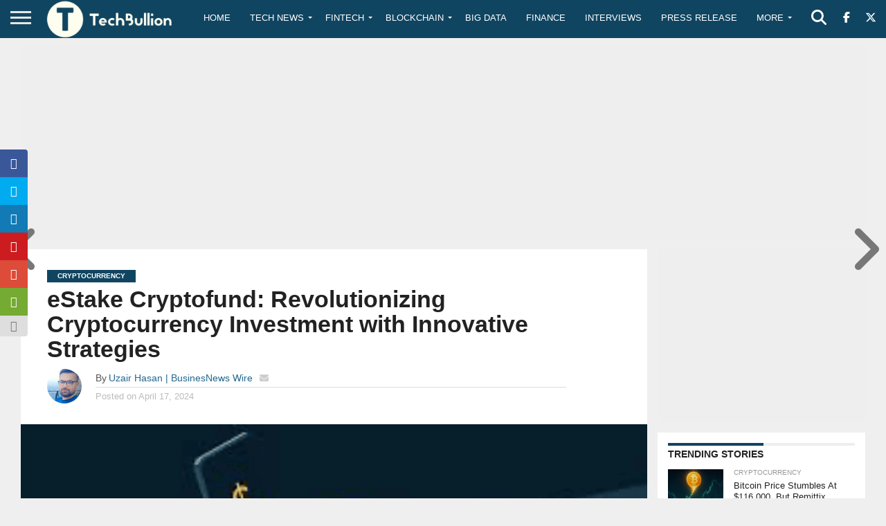

--- FILE ---
content_type: text/html; charset=utf-8
request_url: https://www.google.com/recaptcha/api2/anchor?ar=1&k=6Le0-0gkAAAAABV0s8b1QHz03eamY8EKrdT2n1Mf&co=aHR0cHM6Ly90ZWNoYnVsbGlvbi5jb206NDQz&hl=en&v=N67nZn4AqZkNcbeMu4prBgzg&size=invisible&anchor-ms=20000&execute-ms=30000&cb=jj8iowjwqfrx
body_size: 48862
content:
<!DOCTYPE HTML><html dir="ltr" lang="en"><head><meta http-equiv="Content-Type" content="text/html; charset=UTF-8">
<meta http-equiv="X-UA-Compatible" content="IE=edge">
<title>reCAPTCHA</title>
<style type="text/css">
/* cyrillic-ext */
@font-face {
  font-family: 'Roboto';
  font-style: normal;
  font-weight: 400;
  font-stretch: 100%;
  src: url(//fonts.gstatic.com/s/roboto/v48/KFO7CnqEu92Fr1ME7kSn66aGLdTylUAMa3GUBHMdazTgWw.woff2) format('woff2');
  unicode-range: U+0460-052F, U+1C80-1C8A, U+20B4, U+2DE0-2DFF, U+A640-A69F, U+FE2E-FE2F;
}
/* cyrillic */
@font-face {
  font-family: 'Roboto';
  font-style: normal;
  font-weight: 400;
  font-stretch: 100%;
  src: url(//fonts.gstatic.com/s/roboto/v48/KFO7CnqEu92Fr1ME7kSn66aGLdTylUAMa3iUBHMdazTgWw.woff2) format('woff2');
  unicode-range: U+0301, U+0400-045F, U+0490-0491, U+04B0-04B1, U+2116;
}
/* greek-ext */
@font-face {
  font-family: 'Roboto';
  font-style: normal;
  font-weight: 400;
  font-stretch: 100%;
  src: url(//fonts.gstatic.com/s/roboto/v48/KFO7CnqEu92Fr1ME7kSn66aGLdTylUAMa3CUBHMdazTgWw.woff2) format('woff2');
  unicode-range: U+1F00-1FFF;
}
/* greek */
@font-face {
  font-family: 'Roboto';
  font-style: normal;
  font-weight: 400;
  font-stretch: 100%;
  src: url(//fonts.gstatic.com/s/roboto/v48/KFO7CnqEu92Fr1ME7kSn66aGLdTylUAMa3-UBHMdazTgWw.woff2) format('woff2');
  unicode-range: U+0370-0377, U+037A-037F, U+0384-038A, U+038C, U+038E-03A1, U+03A3-03FF;
}
/* math */
@font-face {
  font-family: 'Roboto';
  font-style: normal;
  font-weight: 400;
  font-stretch: 100%;
  src: url(//fonts.gstatic.com/s/roboto/v48/KFO7CnqEu92Fr1ME7kSn66aGLdTylUAMawCUBHMdazTgWw.woff2) format('woff2');
  unicode-range: U+0302-0303, U+0305, U+0307-0308, U+0310, U+0312, U+0315, U+031A, U+0326-0327, U+032C, U+032F-0330, U+0332-0333, U+0338, U+033A, U+0346, U+034D, U+0391-03A1, U+03A3-03A9, U+03B1-03C9, U+03D1, U+03D5-03D6, U+03F0-03F1, U+03F4-03F5, U+2016-2017, U+2034-2038, U+203C, U+2040, U+2043, U+2047, U+2050, U+2057, U+205F, U+2070-2071, U+2074-208E, U+2090-209C, U+20D0-20DC, U+20E1, U+20E5-20EF, U+2100-2112, U+2114-2115, U+2117-2121, U+2123-214F, U+2190, U+2192, U+2194-21AE, U+21B0-21E5, U+21F1-21F2, U+21F4-2211, U+2213-2214, U+2216-22FF, U+2308-230B, U+2310, U+2319, U+231C-2321, U+2336-237A, U+237C, U+2395, U+239B-23B7, U+23D0, U+23DC-23E1, U+2474-2475, U+25AF, U+25B3, U+25B7, U+25BD, U+25C1, U+25CA, U+25CC, U+25FB, U+266D-266F, U+27C0-27FF, U+2900-2AFF, U+2B0E-2B11, U+2B30-2B4C, U+2BFE, U+3030, U+FF5B, U+FF5D, U+1D400-1D7FF, U+1EE00-1EEFF;
}
/* symbols */
@font-face {
  font-family: 'Roboto';
  font-style: normal;
  font-weight: 400;
  font-stretch: 100%;
  src: url(//fonts.gstatic.com/s/roboto/v48/KFO7CnqEu92Fr1ME7kSn66aGLdTylUAMaxKUBHMdazTgWw.woff2) format('woff2');
  unicode-range: U+0001-000C, U+000E-001F, U+007F-009F, U+20DD-20E0, U+20E2-20E4, U+2150-218F, U+2190, U+2192, U+2194-2199, U+21AF, U+21E6-21F0, U+21F3, U+2218-2219, U+2299, U+22C4-22C6, U+2300-243F, U+2440-244A, U+2460-24FF, U+25A0-27BF, U+2800-28FF, U+2921-2922, U+2981, U+29BF, U+29EB, U+2B00-2BFF, U+4DC0-4DFF, U+FFF9-FFFB, U+10140-1018E, U+10190-1019C, U+101A0, U+101D0-101FD, U+102E0-102FB, U+10E60-10E7E, U+1D2C0-1D2D3, U+1D2E0-1D37F, U+1F000-1F0FF, U+1F100-1F1AD, U+1F1E6-1F1FF, U+1F30D-1F30F, U+1F315, U+1F31C, U+1F31E, U+1F320-1F32C, U+1F336, U+1F378, U+1F37D, U+1F382, U+1F393-1F39F, U+1F3A7-1F3A8, U+1F3AC-1F3AF, U+1F3C2, U+1F3C4-1F3C6, U+1F3CA-1F3CE, U+1F3D4-1F3E0, U+1F3ED, U+1F3F1-1F3F3, U+1F3F5-1F3F7, U+1F408, U+1F415, U+1F41F, U+1F426, U+1F43F, U+1F441-1F442, U+1F444, U+1F446-1F449, U+1F44C-1F44E, U+1F453, U+1F46A, U+1F47D, U+1F4A3, U+1F4B0, U+1F4B3, U+1F4B9, U+1F4BB, U+1F4BF, U+1F4C8-1F4CB, U+1F4D6, U+1F4DA, U+1F4DF, U+1F4E3-1F4E6, U+1F4EA-1F4ED, U+1F4F7, U+1F4F9-1F4FB, U+1F4FD-1F4FE, U+1F503, U+1F507-1F50B, U+1F50D, U+1F512-1F513, U+1F53E-1F54A, U+1F54F-1F5FA, U+1F610, U+1F650-1F67F, U+1F687, U+1F68D, U+1F691, U+1F694, U+1F698, U+1F6AD, U+1F6B2, U+1F6B9-1F6BA, U+1F6BC, U+1F6C6-1F6CF, U+1F6D3-1F6D7, U+1F6E0-1F6EA, U+1F6F0-1F6F3, U+1F6F7-1F6FC, U+1F700-1F7FF, U+1F800-1F80B, U+1F810-1F847, U+1F850-1F859, U+1F860-1F887, U+1F890-1F8AD, U+1F8B0-1F8BB, U+1F8C0-1F8C1, U+1F900-1F90B, U+1F93B, U+1F946, U+1F984, U+1F996, U+1F9E9, U+1FA00-1FA6F, U+1FA70-1FA7C, U+1FA80-1FA89, U+1FA8F-1FAC6, U+1FACE-1FADC, U+1FADF-1FAE9, U+1FAF0-1FAF8, U+1FB00-1FBFF;
}
/* vietnamese */
@font-face {
  font-family: 'Roboto';
  font-style: normal;
  font-weight: 400;
  font-stretch: 100%;
  src: url(//fonts.gstatic.com/s/roboto/v48/KFO7CnqEu92Fr1ME7kSn66aGLdTylUAMa3OUBHMdazTgWw.woff2) format('woff2');
  unicode-range: U+0102-0103, U+0110-0111, U+0128-0129, U+0168-0169, U+01A0-01A1, U+01AF-01B0, U+0300-0301, U+0303-0304, U+0308-0309, U+0323, U+0329, U+1EA0-1EF9, U+20AB;
}
/* latin-ext */
@font-face {
  font-family: 'Roboto';
  font-style: normal;
  font-weight: 400;
  font-stretch: 100%;
  src: url(//fonts.gstatic.com/s/roboto/v48/KFO7CnqEu92Fr1ME7kSn66aGLdTylUAMa3KUBHMdazTgWw.woff2) format('woff2');
  unicode-range: U+0100-02BA, U+02BD-02C5, U+02C7-02CC, U+02CE-02D7, U+02DD-02FF, U+0304, U+0308, U+0329, U+1D00-1DBF, U+1E00-1E9F, U+1EF2-1EFF, U+2020, U+20A0-20AB, U+20AD-20C0, U+2113, U+2C60-2C7F, U+A720-A7FF;
}
/* latin */
@font-face {
  font-family: 'Roboto';
  font-style: normal;
  font-weight: 400;
  font-stretch: 100%;
  src: url(//fonts.gstatic.com/s/roboto/v48/KFO7CnqEu92Fr1ME7kSn66aGLdTylUAMa3yUBHMdazQ.woff2) format('woff2');
  unicode-range: U+0000-00FF, U+0131, U+0152-0153, U+02BB-02BC, U+02C6, U+02DA, U+02DC, U+0304, U+0308, U+0329, U+2000-206F, U+20AC, U+2122, U+2191, U+2193, U+2212, U+2215, U+FEFF, U+FFFD;
}
/* cyrillic-ext */
@font-face {
  font-family: 'Roboto';
  font-style: normal;
  font-weight: 500;
  font-stretch: 100%;
  src: url(//fonts.gstatic.com/s/roboto/v48/KFO7CnqEu92Fr1ME7kSn66aGLdTylUAMa3GUBHMdazTgWw.woff2) format('woff2');
  unicode-range: U+0460-052F, U+1C80-1C8A, U+20B4, U+2DE0-2DFF, U+A640-A69F, U+FE2E-FE2F;
}
/* cyrillic */
@font-face {
  font-family: 'Roboto';
  font-style: normal;
  font-weight: 500;
  font-stretch: 100%;
  src: url(//fonts.gstatic.com/s/roboto/v48/KFO7CnqEu92Fr1ME7kSn66aGLdTylUAMa3iUBHMdazTgWw.woff2) format('woff2');
  unicode-range: U+0301, U+0400-045F, U+0490-0491, U+04B0-04B1, U+2116;
}
/* greek-ext */
@font-face {
  font-family: 'Roboto';
  font-style: normal;
  font-weight: 500;
  font-stretch: 100%;
  src: url(//fonts.gstatic.com/s/roboto/v48/KFO7CnqEu92Fr1ME7kSn66aGLdTylUAMa3CUBHMdazTgWw.woff2) format('woff2');
  unicode-range: U+1F00-1FFF;
}
/* greek */
@font-face {
  font-family: 'Roboto';
  font-style: normal;
  font-weight: 500;
  font-stretch: 100%;
  src: url(//fonts.gstatic.com/s/roboto/v48/KFO7CnqEu92Fr1ME7kSn66aGLdTylUAMa3-UBHMdazTgWw.woff2) format('woff2');
  unicode-range: U+0370-0377, U+037A-037F, U+0384-038A, U+038C, U+038E-03A1, U+03A3-03FF;
}
/* math */
@font-face {
  font-family: 'Roboto';
  font-style: normal;
  font-weight: 500;
  font-stretch: 100%;
  src: url(//fonts.gstatic.com/s/roboto/v48/KFO7CnqEu92Fr1ME7kSn66aGLdTylUAMawCUBHMdazTgWw.woff2) format('woff2');
  unicode-range: U+0302-0303, U+0305, U+0307-0308, U+0310, U+0312, U+0315, U+031A, U+0326-0327, U+032C, U+032F-0330, U+0332-0333, U+0338, U+033A, U+0346, U+034D, U+0391-03A1, U+03A3-03A9, U+03B1-03C9, U+03D1, U+03D5-03D6, U+03F0-03F1, U+03F4-03F5, U+2016-2017, U+2034-2038, U+203C, U+2040, U+2043, U+2047, U+2050, U+2057, U+205F, U+2070-2071, U+2074-208E, U+2090-209C, U+20D0-20DC, U+20E1, U+20E5-20EF, U+2100-2112, U+2114-2115, U+2117-2121, U+2123-214F, U+2190, U+2192, U+2194-21AE, U+21B0-21E5, U+21F1-21F2, U+21F4-2211, U+2213-2214, U+2216-22FF, U+2308-230B, U+2310, U+2319, U+231C-2321, U+2336-237A, U+237C, U+2395, U+239B-23B7, U+23D0, U+23DC-23E1, U+2474-2475, U+25AF, U+25B3, U+25B7, U+25BD, U+25C1, U+25CA, U+25CC, U+25FB, U+266D-266F, U+27C0-27FF, U+2900-2AFF, U+2B0E-2B11, U+2B30-2B4C, U+2BFE, U+3030, U+FF5B, U+FF5D, U+1D400-1D7FF, U+1EE00-1EEFF;
}
/* symbols */
@font-face {
  font-family: 'Roboto';
  font-style: normal;
  font-weight: 500;
  font-stretch: 100%;
  src: url(//fonts.gstatic.com/s/roboto/v48/KFO7CnqEu92Fr1ME7kSn66aGLdTylUAMaxKUBHMdazTgWw.woff2) format('woff2');
  unicode-range: U+0001-000C, U+000E-001F, U+007F-009F, U+20DD-20E0, U+20E2-20E4, U+2150-218F, U+2190, U+2192, U+2194-2199, U+21AF, U+21E6-21F0, U+21F3, U+2218-2219, U+2299, U+22C4-22C6, U+2300-243F, U+2440-244A, U+2460-24FF, U+25A0-27BF, U+2800-28FF, U+2921-2922, U+2981, U+29BF, U+29EB, U+2B00-2BFF, U+4DC0-4DFF, U+FFF9-FFFB, U+10140-1018E, U+10190-1019C, U+101A0, U+101D0-101FD, U+102E0-102FB, U+10E60-10E7E, U+1D2C0-1D2D3, U+1D2E0-1D37F, U+1F000-1F0FF, U+1F100-1F1AD, U+1F1E6-1F1FF, U+1F30D-1F30F, U+1F315, U+1F31C, U+1F31E, U+1F320-1F32C, U+1F336, U+1F378, U+1F37D, U+1F382, U+1F393-1F39F, U+1F3A7-1F3A8, U+1F3AC-1F3AF, U+1F3C2, U+1F3C4-1F3C6, U+1F3CA-1F3CE, U+1F3D4-1F3E0, U+1F3ED, U+1F3F1-1F3F3, U+1F3F5-1F3F7, U+1F408, U+1F415, U+1F41F, U+1F426, U+1F43F, U+1F441-1F442, U+1F444, U+1F446-1F449, U+1F44C-1F44E, U+1F453, U+1F46A, U+1F47D, U+1F4A3, U+1F4B0, U+1F4B3, U+1F4B9, U+1F4BB, U+1F4BF, U+1F4C8-1F4CB, U+1F4D6, U+1F4DA, U+1F4DF, U+1F4E3-1F4E6, U+1F4EA-1F4ED, U+1F4F7, U+1F4F9-1F4FB, U+1F4FD-1F4FE, U+1F503, U+1F507-1F50B, U+1F50D, U+1F512-1F513, U+1F53E-1F54A, U+1F54F-1F5FA, U+1F610, U+1F650-1F67F, U+1F687, U+1F68D, U+1F691, U+1F694, U+1F698, U+1F6AD, U+1F6B2, U+1F6B9-1F6BA, U+1F6BC, U+1F6C6-1F6CF, U+1F6D3-1F6D7, U+1F6E0-1F6EA, U+1F6F0-1F6F3, U+1F6F7-1F6FC, U+1F700-1F7FF, U+1F800-1F80B, U+1F810-1F847, U+1F850-1F859, U+1F860-1F887, U+1F890-1F8AD, U+1F8B0-1F8BB, U+1F8C0-1F8C1, U+1F900-1F90B, U+1F93B, U+1F946, U+1F984, U+1F996, U+1F9E9, U+1FA00-1FA6F, U+1FA70-1FA7C, U+1FA80-1FA89, U+1FA8F-1FAC6, U+1FACE-1FADC, U+1FADF-1FAE9, U+1FAF0-1FAF8, U+1FB00-1FBFF;
}
/* vietnamese */
@font-face {
  font-family: 'Roboto';
  font-style: normal;
  font-weight: 500;
  font-stretch: 100%;
  src: url(//fonts.gstatic.com/s/roboto/v48/KFO7CnqEu92Fr1ME7kSn66aGLdTylUAMa3OUBHMdazTgWw.woff2) format('woff2');
  unicode-range: U+0102-0103, U+0110-0111, U+0128-0129, U+0168-0169, U+01A0-01A1, U+01AF-01B0, U+0300-0301, U+0303-0304, U+0308-0309, U+0323, U+0329, U+1EA0-1EF9, U+20AB;
}
/* latin-ext */
@font-face {
  font-family: 'Roboto';
  font-style: normal;
  font-weight: 500;
  font-stretch: 100%;
  src: url(//fonts.gstatic.com/s/roboto/v48/KFO7CnqEu92Fr1ME7kSn66aGLdTylUAMa3KUBHMdazTgWw.woff2) format('woff2');
  unicode-range: U+0100-02BA, U+02BD-02C5, U+02C7-02CC, U+02CE-02D7, U+02DD-02FF, U+0304, U+0308, U+0329, U+1D00-1DBF, U+1E00-1E9F, U+1EF2-1EFF, U+2020, U+20A0-20AB, U+20AD-20C0, U+2113, U+2C60-2C7F, U+A720-A7FF;
}
/* latin */
@font-face {
  font-family: 'Roboto';
  font-style: normal;
  font-weight: 500;
  font-stretch: 100%;
  src: url(//fonts.gstatic.com/s/roboto/v48/KFO7CnqEu92Fr1ME7kSn66aGLdTylUAMa3yUBHMdazQ.woff2) format('woff2');
  unicode-range: U+0000-00FF, U+0131, U+0152-0153, U+02BB-02BC, U+02C6, U+02DA, U+02DC, U+0304, U+0308, U+0329, U+2000-206F, U+20AC, U+2122, U+2191, U+2193, U+2212, U+2215, U+FEFF, U+FFFD;
}
/* cyrillic-ext */
@font-face {
  font-family: 'Roboto';
  font-style: normal;
  font-weight: 900;
  font-stretch: 100%;
  src: url(//fonts.gstatic.com/s/roboto/v48/KFO7CnqEu92Fr1ME7kSn66aGLdTylUAMa3GUBHMdazTgWw.woff2) format('woff2');
  unicode-range: U+0460-052F, U+1C80-1C8A, U+20B4, U+2DE0-2DFF, U+A640-A69F, U+FE2E-FE2F;
}
/* cyrillic */
@font-face {
  font-family: 'Roboto';
  font-style: normal;
  font-weight: 900;
  font-stretch: 100%;
  src: url(//fonts.gstatic.com/s/roboto/v48/KFO7CnqEu92Fr1ME7kSn66aGLdTylUAMa3iUBHMdazTgWw.woff2) format('woff2');
  unicode-range: U+0301, U+0400-045F, U+0490-0491, U+04B0-04B1, U+2116;
}
/* greek-ext */
@font-face {
  font-family: 'Roboto';
  font-style: normal;
  font-weight: 900;
  font-stretch: 100%;
  src: url(//fonts.gstatic.com/s/roboto/v48/KFO7CnqEu92Fr1ME7kSn66aGLdTylUAMa3CUBHMdazTgWw.woff2) format('woff2');
  unicode-range: U+1F00-1FFF;
}
/* greek */
@font-face {
  font-family: 'Roboto';
  font-style: normal;
  font-weight: 900;
  font-stretch: 100%;
  src: url(//fonts.gstatic.com/s/roboto/v48/KFO7CnqEu92Fr1ME7kSn66aGLdTylUAMa3-UBHMdazTgWw.woff2) format('woff2');
  unicode-range: U+0370-0377, U+037A-037F, U+0384-038A, U+038C, U+038E-03A1, U+03A3-03FF;
}
/* math */
@font-face {
  font-family: 'Roboto';
  font-style: normal;
  font-weight: 900;
  font-stretch: 100%;
  src: url(//fonts.gstatic.com/s/roboto/v48/KFO7CnqEu92Fr1ME7kSn66aGLdTylUAMawCUBHMdazTgWw.woff2) format('woff2');
  unicode-range: U+0302-0303, U+0305, U+0307-0308, U+0310, U+0312, U+0315, U+031A, U+0326-0327, U+032C, U+032F-0330, U+0332-0333, U+0338, U+033A, U+0346, U+034D, U+0391-03A1, U+03A3-03A9, U+03B1-03C9, U+03D1, U+03D5-03D6, U+03F0-03F1, U+03F4-03F5, U+2016-2017, U+2034-2038, U+203C, U+2040, U+2043, U+2047, U+2050, U+2057, U+205F, U+2070-2071, U+2074-208E, U+2090-209C, U+20D0-20DC, U+20E1, U+20E5-20EF, U+2100-2112, U+2114-2115, U+2117-2121, U+2123-214F, U+2190, U+2192, U+2194-21AE, U+21B0-21E5, U+21F1-21F2, U+21F4-2211, U+2213-2214, U+2216-22FF, U+2308-230B, U+2310, U+2319, U+231C-2321, U+2336-237A, U+237C, U+2395, U+239B-23B7, U+23D0, U+23DC-23E1, U+2474-2475, U+25AF, U+25B3, U+25B7, U+25BD, U+25C1, U+25CA, U+25CC, U+25FB, U+266D-266F, U+27C0-27FF, U+2900-2AFF, U+2B0E-2B11, U+2B30-2B4C, U+2BFE, U+3030, U+FF5B, U+FF5D, U+1D400-1D7FF, U+1EE00-1EEFF;
}
/* symbols */
@font-face {
  font-family: 'Roboto';
  font-style: normal;
  font-weight: 900;
  font-stretch: 100%;
  src: url(//fonts.gstatic.com/s/roboto/v48/KFO7CnqEu92Fr1ME7kSn66aGLdTylUAMaxKUBHMdazTgWw.woff2) format('woff2');
  unicode-range: U+0001-000C, U+000E-001F, U+007F-009F, U+20DD-20E0, U+20E2-20E4, U+2150-218F, U+2190, U+2192, U+2194-2199, U+21AF, U+21E6-21F0, U+21F3, U+2218-2219, U+2299, U+22C4-22C6, U+2300-243F, U+2440-244A, U+2460-24FF, U+25A0-27BF, U+2800-28FF, U+2921-2922, U+2981, U+29BF, U+29EB, U+2B00-2BFF, U+4DC0-4DFF, U+FFF9-FFFB, U+10140-1018E, U+10190-1019C, U+101A0, U+101D0-101FD, U+102E0-102FB, U+10E60-10E7E, U+1D2C0-1D2D3, U+1D2E0-1D37F, U+1F000-1F0FF, U+1F100-1F1AD, U+1F1E6-1F1FF, U+1F30D-1F30F, U+1F315, U+1F31C, U+1F31E, U+1F320-1F32C, U+1F336, U+1F378, U+1F37D, U+1F382, U+1F393-1F39F, U+1F3A7-1F3A8, U+1F3AC-1F3AF, U+1F3C2, U+1F3C4-1F3C6, U+1F3CA-1F3CE, U+1F3D4-1F3E0, U+1F3ED, U+1F3F1-1F3F3, U+1F3F5-1F3F7, U+1F408, U+1F415, U+1F41F, U+1F426, U+1F43F, U+1F441-1F442, U+1F444, U+1F446-1F449, U+1F44C-1F44E, U+1F453, U+1F46A, U+1F47D, U+1F4A3, U+1F4B0, U+1F4B3, U+1F4B9, U+1F4BB, U+1F4BF, U+1F4C8-1F4CB, U+1F4D6, U+1F4DA, U+1F4DF, U+1F4E3-1F4E6, U+1F4EA-1F4ED, U+1F4F7, U+1F4F9-1F4FB, U+1F4FD-1F4FE, U+1F503, U+1F507-1F50B, U+1F50D, U+1F512-1F513, U+1F53E-1F54A, U+1F54F-1F5FA, U+1F610, U+1F650-1F67F, U+1F687, U+1F68D, U+1F691, U+1F694, U+1F698, U+1F6AD, U+1F6B2, U+1F6B9-1F6BA, U+1F6BC, U+1F6C6-1F6CF, U+1F6D3-1F6D7, U+1F6E0-1F6EA, U+1F6F0-1F6F3, U+1F6F7-1F6FC, U+1F700-1F7FF, U+1F800-1F80B, U+1F810-1F847, U+1F850-1F859, U+1F860-1F887, U+1F890-1F8AD, U+1F8B0-1F8BB, U+1F8C0-1F8C1, U+1F900-1F90B, U+1F93B, U+1F946, U+1F984, U+1F996, U+1F9E9, U+1FA00-1FA6F, U+1FA70-1FA7C, U+1FA80-1FA89, U+1FA8F-1FAC6, U+1FACE-1FADC, U+1FADF-1FAE9, U+1FAF0-1FAF8, U+1FB00-1FBFF;
}
/* vietnamese */
@font-face {
  font-family: 'Roboto';
  font-style: normal;
  font-weight: 900;
  font-stretch: 100%;
  src: url(//fonts.gstatic.com/s/roboto/v48/KFO7CnqEu92Fr1ME7kSn66aGLdTylUAMa3OUBHMdazTgWw.woff2) format('woff2');
  unicode-range: U+0102-0103, U+0110-0111, U+0128-0129, U+0168-0169, U+01A0-01A1, U+01AF-01B0, U+0300-0301, U+0303-0304, U+0308-0309, U+0323, U+0329, U+1EA0-1EF9, U+20AB;
}
/* latin-ext */
@font-face {
  font-family: 'Roboto';
  font-style: normal;
  font-weight: 900;
  font-stretch: 100%;
  src: url(//fonts.gstatic.com/s/roboto/v48/KFO7CnqEu92Fr1ME7kSn66aGLdTylUAMa3KUBHMdazTgWw.woff2) format('woff2');
  unicode-range: U+0100-02BA, U+02BD-02C5, U+02C7-02CC, U+02CE-02D7, U+02DD-02FF, U+0304, U+0308, U+0329, U+1D00-1DBF, U+1E00-1E9F, U+1EF2-1EFF, U+2020, U+20A0-20AB, U+20AD-20C0, U+2113, U+2C60-2C7F, U+A720-A7FF;
}
/* latin */
@font-face {
  font-family: 'Roboto';
  font-style: normal;
  font-weight: 900;
  font-stretch: 100%;
  src: url(//fonts.gstatic.com/s/roboto/v48/KFO7CnqEu92Fr1ME7kSn66aGLdTylUAMa3yUBHMdazQ.woff2) format('woff2');
  unicode-range: U+0000-00FF, U+0131, U+0152-0153, U+02BB-02BC, U+02C6, U+02DA, U+02DC, U+0304, U+0308, U+0329, U+2000-206F, U+20AC, U+2122, U+2191, U+2193, U+2212, U+2215, U+FEFF, U+FFFD;
}

</style>
<link rel="stylesheet" type="text/css" href="https://www.gstatic.com/recaptcha/releases/N67nZn4AqZkNcbeMu4prBgzg/styles__ltr.css">
<script nonce="lVm38cTamZn_tif9sb5o5g" type="text/javascript">window['__recaptcha_api'] = 'https://www.google.com/recaptcha/api2/';</script>
<script type="text/javascript" src="https://www.gstatic.com/recaptcha/releases/N67nZn4AqZkNcbeMu4prBgzg/recaptcha__en.js" nonce="lVm38cTamZn_tif9sb5o5g">
      
    </script></head>
<body><div id="rc-anchor-alert" class="rc-anchor-alert"></div>
<input type="hidden" id="recaptcha-token" value="[base64]">
<script type="text/javascript" nonce="lVm38cTamZn_tif9sb5o5g">
      recaptcha.anchor.Main.init("[\x22ainput\x22,[\x22bgdata\x22,\x22\x22,\[base64]/[base64]/[base64]/bmV3IHJbeF0oY1swXSk6RT09Mj9uZXcgclt4XShjWzBdLGNbMV0pOkU9PTM/bmV3IHJbeF0oY1swXSxjWzFdLGNbMl0pOkU9PTQ/[base64]/[base64]/[base64]/[base64]/[base64]/[base64]/[base64]/[base64]\x22,\[base64]\x22,\x22Y8OYw6vCpBtCw68bJsKgVwltScObw50ZwpXDkW9+eMKVDhx8w5vDvsKfwoXDq8KkwqPCicKww70YEsKiwoN/wpbCtsKHIVERw5DDj8K3wrvCq8KEb8KXw6UdEk5ow6I/wrpeL0Zgw6wGEcKTwqszCgPDqzpsVXbCssKHw5bDjsOcw5JfP2PCvBXCuDfDisODIRzCjh7Ct8KEw4VawqfDo8KaRsKXwpM/AwZGwonDj8KJRgh5L8OSRcOtK0bCvcOEwpFZAsOiFhAmw6rCrsODZcODw5LCvkPCv0sgVDArdUDDisKPwrrCiF8QXMOxAcOew5bDlsOPI8OWw4w9LsOqwo0lwo1xwrfCvMKpMMK/wonDj8KLFsObw5/DisOmw4fDunbDjzdqw4xKNcKPwpfCjsKRbMK0w4fDu8OyKCYgw6/[base64]/DqMKjwpXCkcOlPQLCvMKDw6bDtGYFwp/CsWHDn8OkQcKHwrLCtcK6Zz/DjHnCucKyMMK2wrzCqF5Cw6LCs8O0w4lrD8KzNV/CusKLVUN7w43ChAZIYMOgwoFWWMKkw6ZYwrUXw5YSwpQnasKvw4PCqMKPwrrDkMKfME3Do0zDjUHCoz9RwqDCnSk6acKqw6F6bcKuJz8pDxRSBMOYwpjDmsK2w4PCn8KwWsOjFX0xOsKGeHscwr/DnsOcw6HCqsOnw7w/w5pfJsOTwofDjgnDu00Qw7Fsw5dRwqvCn28eAXB7wp5Vw6TCkcKEZXs2aMO2w4g6BGBnwpVhw5UxGUk2wr/CpE/Dp0MAV8KGUBfCqsO1EWpiPnbDk8OKwqvCrDAUXsObw5DCtzFgMUnDqy7DsW8rwp5TMsKRw7DCv8KLCQEiw5LCoy7CngN0wqgbw4LCuls6fhcgwrzCgMK4J8KCEjfCh1TDjsKowr/Dpn5LdMKUdXzDvwTCqcO9wq5aWD/ClsKZcxQ4OxTDl8OzwpJ3w4LDhcOZw7TCvcOCwpnCuiPCqkctD0Rxw67Cq8OaJGrDqsOCwrBOwqbDrMOEwojCocOCw5XCs8OCwoPCncKjLsOPY8KRwprCqWh6wqDCswMcfsO/LAUUPcO0w5tiw4xuw5LDgMOSCltOwocaXsOhwppkw5bChEXCoSHCjlcwwrvCtmdtwpheEHHCn3jDl8OYD8Ojbz4TScKTNMOTbWbDpj3CjMKlXU3DkMOrwqjChxNXYMOcQMOFw5UHRcO5w4rCrDYfw6XCpsKbbh7DjiTCj8K7w73DpjbDlmcJf8KvHD7Dpm/CssOxw7UjPcOfMAAjFsKTw5vCrxrDj8KCKsOxw4HDiMKswoYKdzfCi2zDnApGw7kLwrfCkMKWw5XCjcKGw6DDuCpbasKPVFkBf0LDiVQfwpzDmlLCtWzCpMOWwpJAw78aPMOFcsOuU8Khw4c7RDbDvMOuw7JjcMOIb0/Cn8KewpzDksOQXCvCvh8uV8K6w6LCmUDCsizCsg3CmsK1A8O+w7lTDsOlWyMwC8OPw5vDmcKmw5xPW0/DqsOGw5vChUzDtwXDgHUyEsO/S8OFwojCocOqw4TDnjPDmsK2acKDDGXDlcKUwrtnUibDqADDpsKrWCBew7t+w7l8w4xWwrDCk8OOXMK0w4XDsMOdDgg7wocdw74HQ8KJBVdDwrVJwrHCkcKfexp2AsOIwq/Cg8Oawq3Cpj4cAcOIKcKJQkUdb2TCoHQkw7fDp8OXwoHCncKQw6bChMKswqcbw43DswgCw7okGzpPRMOlw6nDsCPCiiDCkTJHw4zCpMOVKWzCvztpVw3CqQvCn0QHw5ZuwpHCnsKQw5/Drg7DksKQwq/DqcO7woZuasOeB8KgTQ4vOyEmHMKfwpJOwrNywpspw6Eww7RUw4Mrw7PDssO5AiF7wrxmPiPDsMKJRMOQw53DrsOhJsOPLHrDoBXCvMOnQUDClMOnwpzCt8OmOsO/UcO0OcKeXBvDqcKEEDw0wrF3FcOKw7YgwonDssKWFgoGwrogZcO4OMKxFGXDqjXDncOyB8OcCMKsZMOEdSJXw5Alw5gDwrljJsO/w7zCt0PDgMKNw57CkMOjw6vClsKMw4nCrcO/w7fDoxxsUEZxcsKgwokxZG/Dng/DoCrChMOCOsKOw5gPc8KHDcKFfsKwYEt5A8OuIGlwCT7Ckw3DqhxACcOZw4bDncOcw4o8PVzDgHg6wobDpz/CsnZoworDmcKuEzzDrm3CoMOQOUXDqF3Ci8OpLsOxTcKYw4PDhsK1wrEPw5vCgsO/VhzClxDCjUPCk2Vaw7fDsWYwZHciLMOJSsKXw5XDkMKVNMO4wr0gdsO6wofDlsKgw5nDvMKVwr3ClhPCqTjCnEtpFkLDvx7CvjbCjsOQA8KKe3UPJVXCmsO+Dl/Dg8OIw4TDuMOeKD0zwpTDqwDDgcKzw5hfw7YMKsKAPMKXTsK6EzjDtHvCkMOMOF5dw6FfwrVUwrDDgG0VS2UWF8Oaw4FNQC/Cq8KjdsKTMcKqw70fw4bDoyvCqWfChQnDj8KjG8KqP3NrHjpsa8K/PcOaJ8OREkY6wp7CiV/DqcOyXMKjwqrCl8OGwpxZZ8KUwqjCvCDCh8Kvwq3CnRpdwq1yw47CrsKHw4jCnE3DhT8Vw6jCk8Kqw5lfw4bDjwhNw6LCiXkaZMO/[base64]/[base64]/DvnxawrU2U8KYw5hNUsOdPkjDqHLCgzUhI8OraCzCoMK4w6nCqXHDiXnCh8KVeDJew4/CgH/CoGTDtWNuEsOObsOMC3jDlsKHwqrDqMKEfh/[base64]/DmwHCnS1YfF0XwpTCiDnDpcKFAh4cCgPDj8KqYC/DtDfDtAHCu8KJw6TCqcKRIkvDiQhgwoMPw6dpwo5mwr5vacOQC0tQL0nCuMKKwrBhw74OMMOUwrZhw5DDsF3CtcKGW8KiwrrCv8KaEcKmwpTCh8KWdMOHbsKUw7DDlMOAw5kSw5UawpnDmkMlw5bCrVDDt8Kjwp54w4/CoMOuYmzDpsOFCg/DoVPCr8KIUgPCscOqw7PDmkorwqpTwqRCFMKJDlJJQjgaw5B1wp7Cq1ktRcKST8KtRcKow67ClMORWR/CoMOCKsKKFcOnw6IKw7lrw6/Dq8Kgw7QMwobDjMKww7g2wr7DjWHCgB04wpwqwrdRw5PDnAoKGMKlw4nDjcK1W0oXHcORwrE9woPCnnMmw6PDqMOlwrvCn8KQwqXCpsKyNsK6wqJdwp48wqNZwqzCrzYTw4fCjgTDqFXDpRtRSMODwrZAw4IjBMOAwqrDnsKhUS/[base64]/[base64]/CisK/EcObWz5LUjLDuMOPwrlJwpFCE38pwrzCt2bDmMK6wozCtcOAwpbDmsKVw5NSBMKYAw7DrFLDrMOVwoF8McKwOQjCiG3Dn8Odw6jDkMKHGRfCjcKVCQHCvnEVeMO4wrfDhcKhwoUMJFF+N0vCoMKnwrsddsKjRFXDoMKFM1vCkcKmwqJ/dsK8QMKnX8K8fcKKwqJkw5PCny4Fw7gdw4vDsEsZwozCijk4wrzDoSRIJsO0w6smw5XDgwvCr3sowqnCgcOXw47Cm8KOw5hXGH1Ud2/Cjk97ecK1fXzDrMKAfSIrR8OJwo9CPD8OLsKsw4rDmjDDh8OBWcOwXcOZGMKcw5Jvazo4cwQqMCIywqnDoWdpDj1+w4lCw7s/w4jDtgd9TWNWd2TCmcOew6NYUiENPMOXwp7Cuj/DtsKhEWzDoB9uEjthwpPCowoVwrY5eE/Cg8O4wpnCpDHCgQHDiywDw6rDgMKTw7EXw4tMOWTCosK/w7PDv8OyZcOpBcORw5tcwosGKFjDnMKBwqXCiSskYHfCt8O/WMKkw6cIwrLCpExfDcOXP8K8ZGbCqHcoSErDj1XDn8OdwpogasK3BsKVw4F9EsKjL8O+w6fCnnnCksKvw6UobMOjbjY2FMOWw4XCocOvw7jCtnF7w6ZtwrzCu0Y9azlFw7nDgTvDomsCSjUFMA9Aw7jDkDojNBBYWMO8w6Y8w47CoMO4bsKxwrdlEMKTEMKeLV5ww6/CvDzDtcK+wp7CmXbDoWLDsTERRjAsYwU5VsK0wqFrwpBbHjsPw7jDvAJsw7bDg0A4wogNCFTClEYnw6zCpcKAw5FuP3fDiWXDgMKlP8K2wqrDjk4dJcO8wp/[base64]/DnllyC8OtGG7Ct3fCox0DwqPDi8O9bhBtw6/DsR/ChsOAM8Kpw5JLwoMxw5ZeX8OeE8K6w7HDi8K/FyJVw7vDncKFw5JDdsK0w63CjV7Dm8OEw6FPw5fDiMKuw7DCs8Kqw4/Cg8Ktw6tnwo/[base64]/[base64]/[base64]/bB/CpVsSYsKywoHDk0wUFHxlHyHCrFfDqjA1wqokHXDCkBbDhWR8OsOCwqbCjDHDicOAWSpxw6VpInJEw6XDnsOBw6Amw4Ecw7ZCwqzDkUkLUHrCk0g9QcKuAsO5wp3Dnz/CkRbCjjw9dsKnwrh7JmfCkcOWwr7CmyjCi8OywpXDjFtRLifCnDLDj8KswqFWw5/[base64]/DiRYHOMOwwr/CpAlfEMOPwo4mw7ZAw5fDsSHDhRMjG8O0w58Aw4Nlw6A+bcOFaxrDoMOpw4QPSMKHXsKsEBjDrcK4KUI/w4ZgwojCiMKIWHHCm8OjYMK2fcK7e8OfbMKTDsOJwqjCkSl5wpt/ecOuBcKsw6FDw5sMW8O8bMKMUMOdCMKCw40JIzbCtn7Dl8OJwr7Dt8OmQcKrwqDCt8KSw755L8OhL8OhwrMZwrp1w5VDwqh9w5HDncO2w4PDoHN/[base64]/PidEwobDuyjCi8O8w58UwqXCtjPDngM/QFvDgArDm1g3bxzDnj/[base64]/CjsK7IsOjYFxIWcOgw5QbJcK/YcOVw58KLWMRYsO/Q8KuwpN4JsOGV8O1w7hrw5fDnwjDnMOUw5LCqVjDh8O0KW3CgcKmNMKMOcO8w4jDpzVpDMKZwp/DhsKNN8ODwqQHw7/Dhw8+w6A/[base64]/CvjBZfcKsRmnCk1nDkDrCjMKhYsKCw7vDmMOPQcOHeEHDjMOuwrdhw7I0a8OhwqPDhBDCrMKrTD9Ww4oxw63CkxDDlgrCpj0nwodSfT/CicOjwqbDhMK0U8OuwprDpjzDmBBYTyfCmDoEamB+wrPCk8O4IsK5wrIsw67Ch2XCiMO6HhXCqcO3w5PCr2wrwosfw7bCjUXDtsOjwpQCwpoAAA/DngrDhcOEwrY6w7XDhMKew7vCkcOYKgZnw4XDjjpCeTTCscKXDcOjZsKuwqN1Y8K6PsKwwqILMnUhHgZNwqXDgXHDv1AaA8K7Rk3DhcKEBmHCqMKkFcK/w4NfLGTCgER2eWXDhCpKw5Z7wpXDuzVRw4YkecKTWAtvB8Ovw6lSwpB8fkx+HsOxwowXZMK+IcKJa8OqOzjCnsK8wrJjw5DDr8KCwrLCssO4FwXDmcKQdcO1BMKqXnXDtCPCr8OpwpnDt8Kow6A9wr/Cp8OWwqPCgcK8V2B3TcKsw59Lw5TCmk17fDrDhU0PUcOzw4XDtcOBw4E2RcK8P8OdYMKow6DCiy51BcOvw6PDiV/DvcOtTi0uwqTCsBssGMKwYmvCmcKGw68zwqdwwp3Dmj9Nw73DscOyw6PDkWtvwqLDq8OfBH9nwoTCusKNZsKUwpF1RE16w6wJwr/Dl20PwofCnXFAcjLDuQ/CuybDncKpXcOywr8QeCXDjzvDgxrCoDXDtlp8wohVwqZzw7PCpQzDtz/[base64]/RQ4Dw64Jwq3DqcO1wplFKMOlwrRBV8Opw4ARw6QPJQIqw5DCksOkw63Cu8KlW8Kvw7AJw43DgsOMwrF9wqAgwrPCr345dDzClcKJAsK+w6deFcOgfsKOPSjDosK1bkkowp3Dj8KrWcKcTW7DuwHDsMKRR8KgQcOTB8Orw40Rw7/DhxJ7w5g6C8OKw5zCmcKvRQgawpPDmcOpf8ONQ2Ibw4R3K8OdwoksB8KjL8KZwrUQw7vCiFoROsKsDMKlMV3DgcOTX8Oew4HCrwwJL15CDmhyGisYwrnDlDtVacOSw5fDt8ODw4zCqMOwb8O6wo3DhcK8w4HDvyY5bcOfQxzDk8O2w7Rfwr/[base64]/wpfDpsK3a1HDpwAmVzDCv1NUQsKuKcK1w4hmdUtpwoolw7vCgyDChsKgwrM+TF7DhsKOcGvCh0cEw5tpNBhHCyh1wqDDncO9w5fClcKUw4LDo0PCm0BoMMO4wrtFFcKTPGPCvnl/wqnCr8KQw4HDusOtw7PDgg7ClRjCpsOOwrVywqrDgsO7TThrbsKGw5jDt3LDjiHCjx7CtsKuLBJEP109H0tAw7xSw59vwozDmMKqwqNZwoHDnmDCuGfCrQANHsKTVhYMHcKgTsOqwq/[base64]/DhMOBwqgNThUZwoYCwpxyw5HCvVPDnQojAMOwdhBQwoTCpx/CocO0N8KNC8OzXsKewpHCj8OBw75WTDxTw7HCs8O2w7XDmsO4w7I2QsK4b8Ozw4lkwqvDo3fCn8KNw6HCgQPDiwhYIFTDjsKTw40Uw4PDgEPDk8OEeMKWHsK/[base64]/DujTCpMKWBMO9OzJJwrTDssKJwonCiQxdw6fCp8KEw5w2F8OpO8OeCsOkfCxecsODw6LCr1s9YcOZCUQ1XD/CsEvDtsKPNElvw63DjlFWwph8EwPDvxJqwqzDhSLCi1cYRktNwrbCm0l+XMOWw6ARwojDhSAcw7nCpwEtYcORRsKAKsKuCsOFcFPDrSpxw4jClybDmgZkQMKNw79Zwo3Dr8OzcsOQI1LDsMOkYsOcQ8Kiw6fDgsK+NDQmYMKqw5TCvS/DiHdXw4Bsb8O4wrXDt8OlGRZdbsO5w6zCrVYKUcKHw5zCi2XDpcOqw7x3VXtlwoHCjnnDrcOtwqcWwpbDh8Ohwp/DhkABd3TCt8OMGMKUwr7DtMK4w783w4jCs8KUGlzDpcKAQTTCosKVcA/Crz7Cg8OAXQ/CiDfCh8KgwpJiM8OHBMKDM8KGUwbDsMO6Q8O8FsOBQcKkwq/DqcKFQAlbwpTCjcOjTUDDtcO2NcKMfsOGwq5KwpY/[base64]/[base64]/[base64]/DjcOawoMrVMODw58WasKJHw/Cn8OKG1XDqWLCnAPDggLDtcORw4NDwrjDsRZACzlSw5LDiUjCgz4jJwcwJMOVXsKCd2vDpMKaG0EtUQfCgk/[base64]/DrsKsOG1YBcOFw7d5AkTDqHpFP8KKw7rCj8K/QMOXwp3CiW/DusOsw4MZworDpwnDsMO3w44dwqYPwofDnsKgHcKLwpRywqfDiGPDnxxmw6/Dhg3CoTLCvsOfEcOsVcOyHWZnwqBWwow3wq/DsAIeUFU8wqpzd8KVJE1ZwqnCnWEqJBvCisOYY8OJwp1gw5zCp8OjKMObwpHDvsOJaiHDssORU8Oyw5TCrWpuw4Jpw7LDlMK+O18ZwqXCviAswp/Dl1bCmGM7Q3DCi8Kkw4vCnHN+w63DnsKrCkZgw6zDsA4swrPCp1MBw7HCgcKVeMKRw5VVw6YqXsOtIRbDtsK6ecOZTBfDkktgNGp0GlDDuUZ9BFPDoMOZUl0xw55Yw6MFGmIfH8OswpTCuU3Cg8OcUR/CpcKgFXQSw4tpwr9vcMKAbcO4wq8uwoTCssOow6gqwo5xwpwDMBnDtF/CmMKLBUx0wqDCizLChsK4woEQK8O8w5nCtnoIccKaOQjCicOeVcOYw70lw6Nsw6Ryw4UhNMOcQnxNwqFkw4/ClsOaV2sQw63Cvyw6HsK9w5fCpsOnw7YwZXzChcOuc8O2BTHDom7Dj2HClcKXFHDDrhnCqFHDkMK2wonCnWlOCVIQciI9VsKSSsKQw6LCjEvDlBYLw6vCsUd5JFTDsRXDi8KbworCnW4CUsOQwrQRw6lGwo7DgMK2w5k1RMObIwQcwrEww4bDiMKCQTRoACwcw6N/wpwdwprCq2zCtsKNwqU1f8KtwrfCoGfCqjnDjMKLThDDvT51JT/CgcK5ZSJ8bwXDo8KATxdNFMKgwqcZRcOPw6jCo07CixF+w750IkZhw7grWWfDnEHCujbDu8KWw4HCtBYdBXDCrng9w6jCnsKfYGJfHU/DqR4OUcKuwpnChUzCul7CucOzwqrCpj7CmlvCkcOZwoDDucOrQMOzwrpTIUAoZkXCq3bCu25tw63DpcOHVR1lCcOYwpHCmh3CvDRnwovDpXd1XcKxHkrCvXTDjcKXI8OdeBXDqcODX8KlE8Kfw57DkhA/JzjDk2xqw7xvwrTDvcK6U8K8EMKwPsOTw7HCicOYwqdiwqklw4vDqnLCtRUPXmM/w5hVw7vCvxZkD08cEgNVwrYdW1F/LMOHwqfCrSHDgQQqG8OMwoB/w78owqXDvcONwr9OMUzCscKmVE3CsRxQw5p6wpHDnMK/W8KcwrVHw7/[base64]/[base64]/w6kQIXtyT8Kxw6gye8KsAEzCvwbDj0w0bMO7w4DDsGEaalQJwqfDnBkJwrPDhygwZmchM8ObXBlYw6vCsTzCqcKvYMO6w4LCn2ZUwqFhZyoyXjnCvsO9w5BdwoDDkMOzOBFtZMKFZSbCoHXDlcKxQB1yPGvDnMKZPT4oXhE/[base64]/w7nDhcKxwpfCgsK7w6HDmQTCq0jDssKvQ8OKw6/CtsKOH8K+w5fDky5IwqoxH8Ofw58owpNgwo3CjsKhI8O3wrc1wohYXyvDqcKqwp7ClDBdwqPDncK6TcOlwqogw5rDqXbDqMO3w4fChMK6ci/DjjrCjMKlw787wqzDj8KAwqFPwoFsDGPDhXbCkV3CucOZO8Kuw48yMg7DmMOAwqdVOUvDjsKIw4bDhQTCmMOlw7bDmcOTemRfC8KnDQLCn8O8w5AnNsKNwo1DwpkMw5jCl8KeM1PDr8OCRA4+GMOzw4R2SGtHKVvCl2/[base64]/DuxlPwpPDvSllXMOCw4/CtMOMUw0nwoAewpnDtQTDrkYtwrEtHcOOADQiw4jDnFvDjgZCXDvCuCgwDsKkMsOxw4HChwlWwo9Ma8Odw7fDpcK7DcKUw5rDuMKnwqhnw4ksTMK2wovDvsKeBS0/a8K7RMOFPsOhwpZoWWtxwogjwpMYND8kEwfDrUlNV8KcLlMhZV8Dw4tEDcK7w6vCs8OlAjsgw5JlJMKOXsOwwoEgdH3CvW9zXcOqYS/Dm8OTFsKJwqh1J8KSw6/DrxA7w5Evw5JsMcKOECjCosOkHMKFwpHDnMOAwroURm/CknnCoS0lwrAmw5DCrsKGT23DvMOjMWTDksO3acK6HQHCkAB5w7tNwrDDphATGcOaFjsswr0hYcKZwrXDrlrClHrDngvCqMOpwq/Dr8KxWMOdcWckw7BCf0BLbcOibWvCmMOYOMKTw6RCPAnDsmIAXXvCgsKVw6QkF8OOZSAPw5wHwpkRwrVRw73CiUbCisKtJDYxZ8OCYsObW8KCeWpGwqTDu0AhwowlaC7DjMK6w6RpBhcuw5h7w5/Dl8KyCcKyLhcpY3vClcK2S8ObSMKeVSg6RlfDkcKdEsOkw7jDgHLCiUcPUUzDnAQPS3Q4w63DgxnDkkLDplPCvMK/w4nCjcO6RcOOM8Oaw5VIZ1oddMKQw4LDvMKRcMOfcElmdsKMw5dLw5rCsUduwqDCrsOow6Qvwqggw6DCsyzCnk3DukPCjcKgSsKXd0VlwqfDplLCrj8rUnjCoiPCisOjwqfDjcOGf2RuwqjDlsKtK2/CmsO6wrNzw69CZ8KNLsOUO8KEwqB8ZMO4w5xYw57DqkV+EBxbF8Klw69yL8KFZzh/PngmD8KpVcOFwockw5EewpJtWcO0E8KeGcOxCEnCtiMaw7haw5TDr8ONDRIUU8KtwpZrI0PDqy3ClC7DuGNGFhbDrxcfbsOhC8KDUkvCgMKqwo7CmXTDrMOMw6ZpfDkMw4JUw5vDvHdxw7jCh0ETOxLDlMKpFCRuw6hTwpU4w6nCuVFkwozDmsO6FhAKDQhuw7sDwo/DjjArVcOYTSQ3w4/ClsOkecO1EFHCi8OTBsK4wr/[base64]/w6hrw6JlwooZW8OBc8K9w6PDjsOVwpE3H8O/w6lPwrXCn8OhAMO1wp1iw6kLbFlqGCcrwojCsMKSccKmw5sAw5zDnsKZXsOvw5nCiB3CtxjDuQsUw5QtLMOFwobDkcKrw4/DlDLDuTwhN8KlUwpbw6/Dg8KUe8KGw6hsw6NRwqPDvFTDh8ORI8O8V2hOwodnw6cPTzU6wrh+wrzCthc0w496TcORw5nDo8OCwohPWcOWEitPwq8DYcO8w7XDmSrDlmsOMydjw6cAwo/CuMO4wpLCtsODwqfDiMK3UcK2wqfDlF02BMK+d8KvwrdCw4DDnMOYX3XCtsONHBvDqcK5eMOJVhBTwrzDkV3DtlLCgMOkw7nDmsOmdjh/[base64]/CgVp2PyfCnxHCoXRZJcK0cWFgw6DDkBDCusK/wqAZw59ewo/DgMOnw51ddXDDkMONwq7DvnbDi8K0e8KKw7fDimTCv0fDlsOJw4bDvSEQEMKnPwXDvRXDrMOEw6PCvREdWkrCi2fDhMOnF8OqwrjDvSXCkkLCmBtgw4vCtMK0dH/ChT8hWjXDnMKjdMKtDjPDgTLDj8Kgc8KOBMO8w7TDjl0Ow6rDpcKyQXYUwoPDjyrDkzZKwoN5w7HDsTArYF7DonLDgQQKJSHDkxPDowjCsDnDplYTEScYDRvDvVwfSmtlw6RQY8KaUnU0HFjDs0l9w6BsXcOwbMODX21ycsODwp/[base64]/[base64]/BcO4bwPCgcOsLz/Chy/DgcK5bSTClj1EwocbwqrCrsKDIhjDpcK8wphlw7zCg2LDnB3CgMKgBQIaUsKfQsKGwqzDnsKjd8OGU2dDLCUywqzCj0rCqcOkwqzCk8OdCMK6LyzCpAJfwpbCucOcw63DosO/BGTDgwhuwpvClsK/wrpFWDDDg3Ayw78lw6bDqi44JcO6fjvDjcK7wr4na1J4RsKTwrAvwozCksO/wpdkwq/DmxZow6FmDcKoQsKtwrtmw5DDscK6w5rCukhKCB3Dhm8uKcOuw7/Cvm07LcK/S8OpwpLDnEBYCVjDjsO/UXnCsRgvcsOEw4PDqcK2VWPDmz/CgcKSP8OcA0DDgMKYKcOlwpTCpwJbwrDCpMO0OsKPfsOCwqfCsCxxTh3DklzCiBNvwrgJw7zCksKRKcKJTsKdwod2BG9Qwq7CssK/w5nCvsOmwpx+Fx9MGMOvOcO3wqJDdRRmwq5lwqDDuMOvw7gLwrPDsSJhwovDv2USw4bDusOMWmfDkMOww4BCw7HDuW/[base64]/Dt2VSXMKwSMK9CgTClcKWw5bDhQ3DuMOoJ2TDosKkwolKw7E4YRZITg3Cr8OXEcKEKn9TTcKgw64NwqjCpSrDmUkVwqjClMOpX8OHIXDDrS9Sw4kBwrrDpMKOD1/Cr2gkDMOXwp3CqcKHGMOGwrTClkvDqk83FcKZMARdfcONQMOlwq5Ywo0hw4LDgcK8w7jCpitvw7zCuw9nDsK9wowAIcKaYF4dSMOsw47DqcO7wo7CoiPCg8OtwoHDuUfCuGPDlD3CjMK/eX3CvCvDjyPDrBxYwoh3wpNKwrnDkzE7wqfCo3d/[base64]/E8O0LsKdwr7DoFTCuj9+w4fCrsOyw5fDkjbCgGgaw5gpQDvCkC1sY8OAw5dTwrvDtMKwZUw2H8OET8OGwovDhMO6w6/CjMOrDQLDhMOeT8K/w6vDsU3CtcKvHFFtwoATw6zDisKiw6M0FsKydXLDs8K7w4zCikjDg8OJR8OQwq5HMS0vDCV5NCVAwqfDlcK3A0dmw6PDkmoIwoE+F8KUwpvCs8Kqw7DDrxsMYXkHbDUMJkhRw7DCgycLGsOUw64Kw7XCuwR+SsOPMMKbW8OEwrzCgMOAeURUVjfDvGQpBcO/LlXCvA1Awp3DqMOdecKYw7zDoGXCoMKHwqpPwq96EcKCw6fDscOgw69Ow7LDkMKfwqDDuCzCuz7CljXCgMKWw7XCiSPCisOPwqnDu8K4HXQ6w4R4w5pBT8OSTybDicK9IXfCtcOaA1XDhAPDiMK/W8O9WF1UwozCsHdpw7BEwptGwq7Cky3DmcK7E8KSw4BWaCUMN8OlXcKrLkbCgVJww6M4THtjw7LClMKYTmbCuE7Cm8KfHULDkMOgdBlSWcKcw43CuGEAw4HDosKawp3Chl0xCMOgYTRALg8dwqEpYQAAXMK8w4YVJlxhD0LDn8Ksw5nCv8KKw50+RSYowq/CuATCkEHDnsO0wqMmNMOeH2hFwp1QJMKGwr8hHcOQw4whwrLDk2PCncOHC8OfUMKYLMKpccKFG8O6wpkYJCHCk1/DrwA2wrhqwqcDfmQmFcOYNMOfR8KTbsOIZ8KVwqLClwzDpMKQwqM0esOeGMKtwpALIMKdaMOcwpPDkUAzwp8wEiDDgcKUOsOnTcOEw7Rfw7TCqsO+DxprUcKjB8OuUsKfKjNaMcK6w6bCmE3Dq8OjwqkhEsK8NQMvWsOVwrTCtsK4TcK4w7UEDMO1w6ApUm/Dp3XDusO+wrZvbsKgw4NsDRxxwr4gF8OeSsK1w4hVM8OrOCQQwrzDssK4woFcw7TDrcKMCFPCmWbCmlMzAMOVwrsTw7LDq1UHSWMTNmQ+w50IDWtpC8OeEUYaLF/[base64]/DusKONMOyw4sHdsKXwoDDpxbCp8KZTcKew4EOw7zDiDp7WRjClsOHHGNFJMOkPhZdGEnDgATDjsORw4bCtQETOTUWOT7CoMOMQcKtOxk1wpAGHMOow7FjMMOMRMOLwogfR2F/wrXCg8KfSCnCrMOEw5hMw43DpcKTw4XDpErDksOuwq4GEMK3X3rCmcKgw5/DqzpwAcKNw7h3wp7Dmzc4w77DhsKRw6vDrsKnw5kYw6/[base64]/CtW/DisKdw6vCuMOhw7wCDF3CsjsmwoJqejonJcKsRW9gNFPCundBYUhwYlVPenQlHxfDkRwrV8KPw6ZXwq7Ck8O2AMOaw5hMw6NaU2DCkMKbwrseABPCnDFqwpfDgcKFC8Oawqx/C8ONwrnDp8O3w7HDvQfCnMKaw6h0dw/DrsK+RsK4NcKPTRBPET1XCR/DucKvwq/Cq03Ds8KhwrR8QMOCwpFdHsKmXsOdbMOLLkjDuxHDrcKxSDfDhcKrPBI4TcKHBRdEa8O9HCDDg8KSw4oQwo/CucK0wqArwrUiwo3Dv0LDjGHCrsKDNsKqFz/ClMKJTWvClMKtNMOpw6wlwrlGKmk9w4oeNxrCo8KZw5LDhXtgwq9ETsK8PMKUEcKywp8ZKnNqw5vDr8KcAsKjw53Dt8KERF0KPMKVw7HDjMKLw6nCv8KmFmPCisOUw7bCqxfDmjLDjCEeSC/DqsOfwotDIsK0w6McHcOQXsKdwrY5EzHCnyHDiVnClnjDhMOoBizDgBgJw73DrTjCn8KTBDRtw7XCpMOpw4QWw7JqJFp2VDdSNcOVw49Aw7ZGwqvDn3Jiw6I5wqhswqw/w5DCucKVPcKcKHJqW8KMw4MObcO3wq/Dh8KSw7txKsOBw7F9L1h6YMOgb0/DtsK4wrNxw4JYwoHDhsKyJcOdMh/DqcOLwo4ODMO6cXVTOsK5ZAlTHmNHK8K7YEzDgxvCgwgoVnjCtjUVwr50w5M2w5jCnMO2wqnCucKDPcK/a2XCqErDojV3IcK4bMK7Exkew6rCuitZeMKiw4lMwpoTwqVFwpgHw7/Dg8OhbsKSUsO9THMZwqlVwp05w6LDq2srAlfDq19jJ09Bw759IxI3wpEgQR/DkMKMEhlnCE8zw4/Cvh1LT8Kvw6sUw7rCvMOZOzNDw5bDvCh1w74YGG3CsFdKGsKYw4lPw4rCtsOLSMOOPzzDgVEgwq/[base64]/CuDHDu8KZwqFswr/CuE7DqwnCi0FMQMK9fUjCilXCjS7CscO1w6Agw6zCgsOAGAjDhgBow6ZqRMKdMGjDqzwnRWzDrcKJAHcBwphAw61RwpEUwqNwSMKGCsOiw7BAwpICD8OyacKEwo9Iw7TDl3MCwplfwqLChMKyw6LCj0xVw5bCuMK+O8KEw6/[base64]/CgAbCsMKBYcO+w7XCo2gzXMKewoNvKMOsQjVmbcKTw7B7woYYwr7Dk39YwojDh3lFalwALMKtGTseEAfDulxTDR5ROQtKaiLDuAvDnAHDhh7CgsKhKT7DrD/DiVVswpLDlBs8woluw4XDkW7DtE5rUm3CvW0Mwq/CnmrDpMO4cl7DpGdOwq4hEnnCpcOtw6l9w4TDvyoIHlgywrkIQsKNDH7CtcK3w5E3bsOBO8K6w5Rcwr9YwrtbwrbCh8KZDDLCgh/Cm8OOKsKHw4czw6/CisOXw5vChxHCh37DjycWHcKkwrp/[base64]/[base64]/Dq8OmfcOEFcK1RsO5w6rDiMOMwp0YaApdL00DCcK/w4HDosK3w5TCm8O3w7NqwqgIO04ScXDCvCN+w5kOMsOqw5vCoQXDg8KWfCTClMOtwp/Dk8KOA8O/w5/Dq8OJw5XChUjClUAVwoTCtsO0w6M4w60Uw7nCssO4w5gjScOiEMO8QcOvw4fDiCAPfktcwrTCphpzwpfCmMKHwpt6GMOXwoh2w4PDusOtwrsWwqA3azNdLcOVw7JCwqZ8dFTDlsObNBo/[base64]/CqcOOw6nCs8O5JMOtI8KXw5bCtUJhwr7DmT/CtMK+QU7Dn2cdBsOWYsOqwrHCuCUobsKDK8O7wr4SFsK6b0M1WXnDlCMjwoDCvsO9w647wqwnFmJwLhvCkGDDksKbw5t7Q2piw6vDhznDgQVLUgsYLsKrwpNVLzB1AsOIw4jDrcOXEcKMwrt7NmksI8OXw7EGNsK+w5rDjsO/QsONJChYworDiXvCjMODDjrCsMOlZ3Yzw4bDs3rDi2vDhlEzwp9Awq4Hwr5lwoPCqCrCmyPCiyxOw74iw4wRw5LDpsK7wovCnsOyOHvDocOsYRYDw6J5wodkwpENw6dWP0kDwpLDv8OPw5zDjsKEwoloKVFqwrcAZm/Cm8KlworCk8KJw79aw4kHXE9oLTotYlJKw4hNwpnCm8KswpvCpgzDjMKPw63DhmNpw7tEw7Jdw7fDvTXDh8Kqw4TCssOlw6LCpSA4TMK4dMKzw7R/QsKUwoDDv8OcPsOdasKcwoHCgH0Uw7ZTw7HChsObKMO1SGzCgsObw492w7PDnsOnw4TDuXkcw5vDv8OWw7cEwpTCtUFswr9QAMO8wqfDg8KAAB/[base64]/[base64]/CiQQQaVV0NF5fwpF+bcOiwrlpw45CwrLDiFDDiF9PHClew43CrsKNIhguwrnCpsKmw6jCn8KZKTbDq8OAeG/CgmnDhWLDjsK9w4bCjicpwpUHV05QJ8KWfG3DgWt7A2LDqMOPwpbDkMKvICHDrMOvwpAwNMKaw6TDmcOJw6bCqMOqVcOywo4Jw5QSwr3CpMKJwpnDvMOTwo/CisKXwpnCuUp/[base64]/[base64]/XsO5w43DsMORWcOuVMOhWcK7wqzDkEXDiiMuQzozwo3DlsKZEcKDwojCrcKlGnEEV39nPcOLUXHChcOrdX3DgGxtacObwq7DosO9wr1/QcKEUMKHwq0jwq8YWxHDucK1w4DCn8OvUx4Nwqkbw47CnMOHZ8KgIsK2ZMK/OsOID3grw6YRS0RkEx7CkB9jw5LDlHoXwot3SCMrVcKdWsOVwptyW8KqVUYlw6sra8OIw4AobMK2w5xPw5oKJyHDp8Omw7d7KsOnw6d/XMKKTgvCmw/ChlPCmAjCrnfCigNLYsO7f8OIw70eKzQQHcKmwpTCvCwTc8Kyw6tmLcKuK8O/[base64]/DrgZHbcO0worDosODI8Orw6FLNBIrFcOCw4zCgjrDtm3CgsKsSRBEwrwNw4VhZ8KMKTjCpsOOwq3DgnDCvB9Jw47Dnl3ClyfCkx1DwpfDvMOkwqskw5UIa8KuCmHCk8KuPsOhwo/DjycYwqfDgsOOC3M+WMO3HEgxTcOfQ0XDmMKdw7fDmUloMy0uw4XCrMOHw6cqwpHDr1HCowZ/[base64]/Cr8OweSwNUcKJasOew48tAyfDryYYVQovwpxRwrgsUsKPWMOJw5DDhiLCn1ZRcnTDgBLDqcK7HcKfSjA7wpcGUT/Cu05Awosew4zDr8K6GxfCtlPDrcOfSsK0RsO0w6ERf8OwOMKjWX7DuSV9AMOXwo3CvSQXw5fDk8OKbcOycsKEGTV3woZuw4tfw6IpGQUoVU/CuyrCvMOMIh0Yw4jCrcOIw7PCv1RiwpM8woXDi0/CjQIWw5rCusOlLMK6ZsKnw4BKL8KZwrkTwrPCgMKDQCMxQsOaL8K6w43DoVoew74pwpLCmyvDg3dNb8Krw7IdwqY3DXrDlcOnFGbDlWEWRMK6E1jDjn3Cr0PDtSBgA8KiDcKFw7XDusK6w6DCpMKMAsKew6PCvGnDlCPDrxp4wqBFwpB/[base64]/DosOfJj/Dm2FWw7bDpMKCwoIYe8OUdkPCkcOqRmzClXpqWsK/A8Kcwo3DqsKGYMKYNsOUA2dWwoXClMKMwoTDpMKBOnnDv8O5w5Z5IMKVw7vDi8Kvw5tWDC7CjMKOLw0aTE/DusO+w4jClMKQfU1oVMOYBsOXwrNYwpw5VHHDqcOLwp0AworCmUnDq2fDlcKpZ8KxRTsJXcOYwpxFw6/[base64]/DgcOfwqTCk3bCosKUH2Qbwp0Rw4M6QsKUwqtHaEbCngRcw78eWcOUY3HCoRPCjzPCg3plB8O0EMKHdcOnAsOrbMO5w6cMImh+GGHCgMKrNmnDjsKGwobCoxXCocOHwrxbYl/[base64]/[base64]/[base64]/w57DqMKZC07CrsOsZsOOwo1awoTCqsOIw4TCrcKbRzDCmEnCoMKjw7Eawo7DrsKvPTkID3FOwpLCrUpzIgLCmUdHwqXDrMKjw7EKVsKPw51Dw4lFwrAAFjbCqMKGw6hHWsKLwpUkScKcwrg9wpPCijhuFsKKwrvCk8Oyw51cwrfDrhnDkWI9CQw/RUTDvsK4w4ZbAVszwq/CjcKAw7TDsDjCnMOeQzAMwpTChTwNQcKDw67DmcONa8KlHsOhwozCpAxlBCrDjUPDoMKOwrPDl3HDi8O8HQXCicKMw7YVXXvCvVPDpx/[base64]\\u003d\x22],null,[\x22conf\x22,null,\x226Le0-0gkAAAAABV0s8b1QHz03eamY8EKrdT2n1Mf\x22,0,null,null,null,1,[21,125,63,73,95,87,41,43,42,83,102,105,109,121],[7059694,325],0,null,null,null,null,0,null,0,null,700,1,null,0,\[base64]/76lBhnEnQkZnOKMAhmv8xEZ\x22,0,0,null,null,1,null,0,0,null,null,null,0],\x22https://techbullion.com:443\x22,null,[3,1,1],null,null,null,1,3600,[\x22https://www.google.com/intl/en/policies/privacy/\x22,\x22https://www.google.com/intl/en/policies/terms/\x22],\x22mkvuqdobVeM4QMlfQYWWwiEV1wSc8Ue0m2HVX1YmSIs\\u003d\x22,1,0,null,1,1769490209922,0,0,[128,33,117],null,[167,20,193,65,104],\x22RC-p076nyf7PduuuQ\x22,null,null,null,null,null,\x220dAFcWeA6Jv0E8aHctTsN-o_iOffUt_E32AGs4H8-_qaQy6PSEr3NovBKssL78880FFMVesmKi6ipcwMKBbOha_Hdg5YanHXmmEA\x22,1769573009882]");
    </script></body></html>